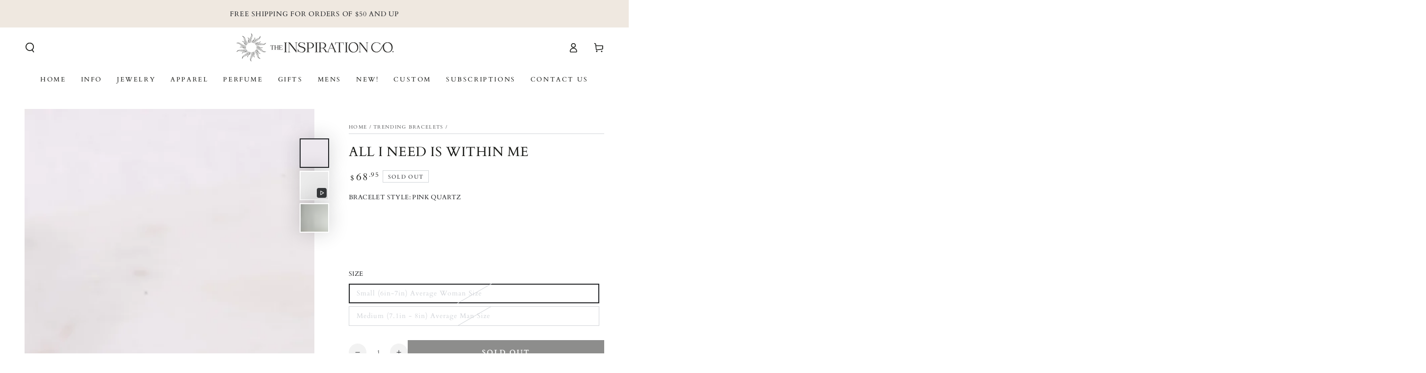

--- FILE ---
content_type: text/css
request_url: https://www.inspirationco.com/cdn/shop/t/60/assets/section-guarantees.css?v=166418130359293487901747051542
body_size: -215
content:
.guarantees {
  color: rgb(var(--color-foreground));
  background: var(--gradient-background);
  background-color: rgb(var(--color-background));
}

loop-widget.page-width--full-width .guarantees{padding-inline-start:1rem;padding-inline-end:1rem}.guarantees .grid{row-gap:3rem;margin-bottom:0}.guarantees .grid .grid{row-gap:2rem}.guarantee__item{--icon-height:2.6rem}.guarantee-icon--small{--icon-height:2rem}.guarantee-icon--large{--icon-height:3.2rem}.guarantee__icon img,.guarantee__item svg{width:auto;height:var(--icon-height);max-width:var(--icon-height);fill:currentColor}.guarantee__item .h3{margin:.7rem 0 .5rem}.guarantee__item .rte{margin-top:1rem;color:rgba(var(--color-foreground),.75)}.guarantees__title{margin:0}.guarantees .grid__item{padding-bottom:0}.guarantee__icon{display:inline-flex;line-height:0}.guarantees-icon--colored .guarantee__icon{width:calc(var(--icon-height) + 3rem);height:calc(var(--icon-height) + 3rem);border-radius:50%;align-items:center;justify-content:center;background-color:rgb(var(--color-icon))}.guarantees-icon--colored .guarantee__item .h3{margin-top:1rem}.guarantees--colored{padding-inline-start:1.5rem;padding-inline-end:1.5rem}@media screen and (min-width:750px){.page-width--full-width .guarantees{padding-inline-start:0rem;padding-inline-end:0rem}.guarantees--colored{padding-inline-start:5rem;padding-inline-end:5rem}.guarantees--horizontal .guarantee__item{display:flex;column-gap:1.5rem;text-align:start}.guarantees--horizontal .guarantee__item.center{justify-content:center}.guarantees--horizontal .guarantee__item.right{justify-content:flex-end}.guarantees--horizontal .guarantee__item .h2,.guarantees--horizontal .guarantee__item .h3{margin:0}.guarantees--horizontal .guarantee__item .h4{margin-top:.5rem;margin-bottom:0}.guarantees--horizontal .guarantee__icon{flex:0 0 auto}}

--- FILE ---
content_type: text/plain;charset=UTF-8, text/javascript
request_url: https://app.accessibilityspark.com/sessions?shop=inspirebracelets.myshopify.com
body_size: -80
content:
// 1769085462603 | inspirebracelets.myshopify.com | null | undefined

--- FILE ---
content_type: text/javascript
request_url: https://cdn.shopify.com/extensions/019bdaa8-c2bc-73a9-85d8-091506cf48c1/elitecart-upsell-267/assets/tinybird.min.js
body_size: 1220
content:
(function(){const f="elite-session-id";let c="analytics_events",I={},y="",g,m,d,_;if(document.currentScript){d=document.currentScript.getAttribute("data-host"),g=document.currentScript.getAttribute("data-proxy"),m=document.currentScript.getAttribute("data-token"),_=document.currentScript.getAttribute("data-domain"),c=document.currentScript.getAttribute("data-datasource")||c;for(const e of document.currentScript.attributes)e.name.startsWith("tb_")&&(e.name==="tb_shop_id"?y=e.value:I[e.name.slice(3)]=e.value)}function w(){return("10000000-1000-4000-8000"+-1e11).replace(/[018]/g,e=>(e^crypto.getRandomValues(new Uint8Array(1))[0]&15>>e/4).toString(16))}function T(){if(!window.ttTrackSession)return"";let e={};return document.cookie.split(";").forEach(function(o){let[s,n]=o.split("=");e[s.trim()]=n}),e[f]}function v(){if(!window.ttTrackSession||localStorage.getItem("eliteIsDeveloper")==="true")return;const e=T()||w();let o=`${f}=${e}; Max-Age=86400; path=/; secure`;_&&(o+=`; domain=${_}`),document.cookie=o,window.eliteSessionId=e,window.dispatchEvent(new CustomEvent("eliteSessionIdSet",{detail:{sessionId:e}}))}const A=e=>{const o=["username","user","user_id","userid","password","pass","pin","passcode","token","api_token","email","address","phone","sex","gender","order","order_id","orderid","payment","credit_card"];let s=JSON.stringify(e);return o.forEach(n=>{s=s.replaceAll(new RegExp(`("${n}"):(".+?"|\\d+)`,"mgi"),'$1:"********"')}),s};function k(){const o=localStorage.getItem("ELITE_ACTIVATE_TINYBIRD_LOGS");for(let s=0;s<localStorage.length;s++){const n=localStorage.key(s);if(n.startsWith("elite-event-")){const l=localStorage.getItem(n);let t=!1;if(n.startsWith("elite-event-viewed-upsell")){const i=JSON.parse(l);let a=!1;for(const r in i)Date.now()-i[r].timestamp>1728e5?delete i[r]:a=!0;a?localStorage.setItem(n,JSON.stringify(i)):t=!0}else{const i=parseInt(l,10);Date.now()-i>1728e5&&(t=!0)}t&&(localStorage.removeItem(n),o&&console.log("TINY: Removed old event from localStorage, key:",n),s--)}}}let u=[];function N(e,o){let s;return function(...n){clearTimeout(s),s=setTimeout(()=>e.apply(this,n),o)}}const b=N(()=>{const e=localStorage.getItem("ELITE_ACTIVATE_TINYBIRD_LOGS");e&&console.log("TINY: Debouncing events with eventQueue",u),k();const o=u.filter(t=>{if(t.action==="view_upsell"){const i=t.payload.upsell_product_gadget_id||"default",a=t.payload.product_id,r=t.payload.flow_id,O=t.payload.upsell_sub_type||"",$=t.payload.upsell_display_type||"",p=`elite-event-viewed-upsell-${a}`,E=localStorage.getItem(p),S=E?JSON.parse(E):{},C=S[i]!==void 0;return S[i]={timestamp:Date.now(),flowId:r,subType:O,displayType:$},localStorage.setItem(p,JSON.stringify(S)),C?(e&&console.log("TINY: Already tracked",p,i),!1):(e&&console.log("TINY: Tracking",p,i),!0)}if(t.action==="add_to_cart_upsell"){const i=t.payload.upsell_product_gadget_id,a=t.payload.product_id,r=i?`elite-event-added-to-cart-upsell-gadget-id-${i}`:`elite-event-added-to-cart-upsell-product-id-${a}`;return localStorage.getItem(r)?(e&&console.log("TINY: Already tracked",r),!1):(localStorage.setItem(r,Date.now().toString()),e&&console.log("TINY: Tracking",r),!0)}if(t.action==="view_product_page"){const a=`elite-event-viewed-product-${t.payload.product_id}`;localStorage.setItem(a,Date.now().toString())}return!0});if(u=[],o.length===0)return;const s=o.map(t=>{const i=JSON.stringify(t.payload||{});return JSON.stringify({timestamp:t.timestamp,action:t.action,version:t.version,session_id:t.session_id,shop_id:t.shop_id,payload:i})}).join(`
`);let n;g?n=`${g}/api/tracking`:d?(d=d.replaceAll(/\/+$/gm,""),n=`${d}/v0/events?name=${c}&token=${m}`):n=`https://api.tinybird.co/v0/events?name=${c}&token=${m}`;const l=new XMLHttpRequest;l.open("POST",n,!0),l.setRequestHeader("Content-Type","application/json"),l.send(s),e&&console.log("TINY: Sending",s)},700);function h(e,o){if(v(),localStorage.getItem("eliteIsDeveloper")==="true"){console.log("TINY: Not sending event since dev mode is active");return}if(window.eliteCartOverwrites?.disableCart||window.eliteCartOverwrites?.disableAnalytics){console.log("TINY: Not sending event due to custom overwrites");return}o=A(o),o=Object.assign({},JSON.parse(o),I),u.push({timestamp:new Date().toISOString(),action:e,version:"1",session_id:T()??"",shop_id:y,payload:o}),b()}window.Tinybird={trackEvent:h}})();


--- FILE ---
content_type: text/javascript
request_url: https://www.inspirationco.com/cdn/shop/t/60/assets/loop-widget.js?v=130996484965949099761746520057
body_size: 9289
content:
"use strict";const APP_ID="5284869",CREATE_BUNDLE_TRANSACTION_API="https://api-service.loopwork.co/bundleTransaction",FILTER_BUNDLE_SP_API="https://apiv2.loopwork.co/bundleStorefront/filterBundleSellingPlanIds",GET_PRODUCT_BUNDLE_DATA_API="https://apiv2.loopwork.co/bundleStorefront/getChildVariants?id=",PRODUCT_QUANTITY_SELECTOR=".quantity__input",GET_PREPAID_SELLING_PLAN_DATA_URL="https://api.loopwork.co/api/merchant/sellingPlanGroups/sellingPlansWithDetails?shopifyIds=",productDataClass="loopProductQuickJson",loopSubscriptionContainerId="loop-subscription-container",oneTimePurchaseOptionClass="loop-one-time-purchase-option",subscriptionGroupClass="loop-subscription-group",purchaseOptionName="loop_purchase_option",sellingPlanSelectorClass="loop-selling-plan-selector",useCompareAtPrice=!0,myShopifyDomain=window.Shopify.shop,baseUrl=`${"5186329"===APP_ID?"https://staging-cdn.loopwork.co":"https://cdn.loopwork.co"}/${myShopifyDomain}`;async function initLoopWidget(o){try{log(`start application: ${o}`);let e=getLoopProductData(o);setupLoopDomListeners(o),initializeWindowLoopProps();let t=getLoopSellingPlanGroups(e?.selling_plan_groups);e.selling_plan_groups=t;let l=getLoopProductVariants(e.variants,t);e.variants=l,window.loopProps[o]={product:e},await fetchStoreJson(o),await setLoopUIProperties(Shopify.shop),await processLoopBundleProduct(o),await getLoopBundleSpgs(o),showSellingPlanFieldsetLoop(o),showLoopPurchaseOptionsLabel(o),initializeLoopUI(e),listenLoopCustomEvent(),hideDifferentVariantSellingPlansLoop(e),displayLoopWidget(o),observeFormChangesLoop(e)}catch(n){logError(n)}}function widgetLogger(o,...e){console.log("%cLoop Widget: "+o,"background-color: #7D41FF; color: #FFFFFF; padding: 2px;",...e)}function setupLoopDomListeners(o){log(`setup dom listeners for ${o}`);let e=getLoopSubscriptionContainer(o),t=e.querySelectorAll(".loop-one-time-purchase-option"),l=e.querySelectorAll(".loop-subscription-group"),n=e.querySelectorAll("input[name=loop_purchase_option]"),i=e.querySelectorAll(".loop-selling-plan-selector");for(let p of t)p.addEventListener("click",clickOnSellingPlanGroupContainerLoop);for(let r of l)r.addEventListener("click",clickOnSellingPlanGroupContainerLoop);for(let a of n)a.addEventListener("click",changeInSellingPlanGroupLoop);for(let s of i)s.addEventListener("change",changeInDeliveryOptionLoop);log(`setup dom listeners complete for ${o}`)}function initializeWindowLoopProps(){window.loopProps||(window.loopProps={})}function getLoopSellingPlanGroups(o){return Array.isArray(o)?o.filter(o=>o.app_id===APP_ID):[]}function getLoopProductVariants(o,e){let t=new Set(e.map(o=>o.id));return o.map(o=>({...o,selling_plan_allocations:o.selling_plan_allocations.filter(o=>t.has(o.selling_plan_group_id))}))}const isCacheExpired=o=>!o||Date.now()-o>36e5,fetchWithCacheControl=async(o,e)=>{let t=localStorage.getItem(`loop_cdn_timestamp_${e}`);return isCacheExpired(t)?(localStorage.setItem(`loop_cdn_timestamp_${e}`,Date.now()),fetch(o,{method:"GET",cache:"reload",mode:"cors",credentials:"same-origin",headers:{Accept:"application/json"}})):fetch(o,{method:"GET",cache:"default",mode:"cors",credentials:"same-origin",headers:{Accept:"application/json"}})};async function fetchStoreJson(o){try{let e=await fetchWithCacheControl(`${baseUrl}/store.json`,"store");if(!e)throw Error("Cannot connect to Loop widget CDN");let t=await e.json();if(!t)throw Error("Cannot fetch store data");window.loopProps[o].storeJson={...t}}catch(l){window.loopProps[o].storeJson=null}}async function setLoopUIProperties(o){let e=await fetchLoopUIProperties(o);window.loopPropsUI={...e}}async function fetchLoopUIProperties(o){log(`fetch loop subscription UI props: ${o}`);let e=`https://d217z8zw4dqir.cloudfront.net/${o}.json`,t=await fetch(e);return await t.json()??{}}function showSellingPlanFieldsetLoop(o){let e=getLoopSubscriptionContainer(o).querySelector("#loop-selling-plan-fieldset");e&&e.classList.remove("loop-display-none","loop-display-none-by-variant")}function showLoopPurchaseOptionsLabel(o){let e=getLoopSubscriptionContainer(o).querySelectorAll(".loop-purchase-options-label");if(e)for(let t of e)t.classList.remove("loop-display-none","loop-display-none-by-variant")}function getLoopVariantId(o){return window.loopProps[o].selectedVariantId||getVariantIdFromURLLoop(window.loopProps[o].variants)||getFirstAvailableVariantVariantIdLoop(o)}function initializeLoopUI(o){let e=getVariantIdFromURLLoop(o.variants);e||(e=getFirstAvailableVariantVariantIdLoop(o.id)),loopInit({productId:o.id,product:o,variantId:e})}function getVariantIdFromURLLoop(o){let e=document.URL,t=new URL(e),l=t.searchParams.get("variant")||"",n=new Set(o?.map(o=>o.id));return n.has(Number(l))?l:null}function getFirstAvailableVariantVariantIdLoop(o){let e=getLoopProductData(o),t=e?.variants.find(o=>o.available),l=t?.id;return l}function displayLoopWidget(o){let e=getLoopSubscriptionContainer(o);e&&e.classList.remove("loop-display-none")}function observeFormChangesLoop(o){document.querySelectorAll("form").forEach(e=>{let t=e.querySelector('[name="id"]'),l=e.querySelector('[name="loop_variant_id"]');l&&t?.value&&(l.value=t.value);let n=new Set(o?.variants?.map(o=>o.id));if(t?.value&&n.has(Number(t?.value))){let i=(e,n)=>{let i=t?.value??"",p=l?.value??"";i&&l&&i!==p&&(l.value=i,loopVariantChanged({loopProduct:o,variantId:i}))},p=new MutationObserver(i);p.observe(e,{attributes:!0,childList:!0,subtree:!0})}})}const loopPriceSelectors=[".price:not(.price--on-sale) .price__regular .price-item--regular",".price.price--on-sale .price__sale .price-item--sale",".product-single__prices .product__price:not(.product__price--compare)",".product-pricing .product--price .price--main .money","[data-zp-product-discount-price]",".product-single__header .product__price",".modal_price .current_price",".product-area__col--price .current-price.theme-money",'[data-product-type="price"][data-pf-type="ProductPrice"]',".product__price .fs-heading-4-base[data-price]","#product-price .money[data-product-price]","#ProductPrice",".product-single__price",".price:not(.price--on-sale) span.price-item--regular",".product-price .price .money:not(.original)",".price-box #price .price",".product__price span[data-product-price]",".product-form--price-wrapper .product-form--price",".product-page--pricing--variant-price #price-field",".price-reviews .product-price",],arrToInstanceCountObjLoop=o=>o.reduce((o,e)=>(o[e]=(o[e]||0)+1,o),{});function findSelectedVariantLoop(o,e){let t=getProductFromLoopProps(o)||getLoopProductData(o),l=determineSelectedVariantIdLoop(e,o,t);return findVariantByIdLoop(t,l)}function getProductFromLoopProps(o){return window.loopProps?.[o]?.product}function determineSelectedVariantIdLoop(o,e,t){return o||(window.loopProps?.[e]?.selectedVariantId?window.loopProps[e].selectedVariantId:t.variants?.[0]?.id)}function findVariantByIdLoop(o,e){return o.variants?.find(o=>Number(o.id)===Number(e))}function defaultSelectFirstSellingPlanLoop(o,e){let t=getLoopSubscriptionContainer(e),l=t.querySelectorAll("input[name=loop_purchase_option]")||[],n=!0,{selling_plan_allocations:i}=o,p=i?.map(o=>o.selling_plan_group_id)||[];l.forEach(t=>{Number(t.dataset.variantId)===Number(o.id)&&(window.loopProps[e].previousSPGId&&p.includes(window.loopProps[e].previousSPGId)?t.dataset.id==window.loopProps[e].previousSPGId:n)&&(n=!1,t.checked=!0,setTimeout(()=>{if(loopIsTouchDevice()){let{dataset:o}=t;changeInSellingPlanGroupLoopMobile(o.id,o.name,o.productId)}t.click()},300))})}function hideLoopPurchaseOptionsLabel(o){let e=getLoopSubscriptionContainer(o).querySelectorAll(".loop-purchase-options-label");if(e)for(let t of e)t.classList.add("loop-display-none","loop-display-none-by-variant")}function addLoopPurchaseOptionLabelText(o){let e=getLoopSubscriptionContainer(o).querySelectorAll(".loop-purchase-options-label");e&&e.forEach(o=>{o&&(o.innerHTML=`${window.loopPropsUI.loopPurchaseOptionslabel||"Purchase Options"}`)})}function addLoopOneTimePurchaseOptionLabelText(o){let e=getLoopSubscriptionContainer(o).querySelectorAll(".loop-one-time-purchase-option-label");e&&e.forEach(o=>{o&&(o.innerHTML=`${window.loopPropsUI.loopOneTimePurchaselabel||"One time Purchase"}`)})}function showOneTimePurchaseOptionAtBottomLoop(o){let e=getLoopSubscriptionContainer(o),t=e.querySelector("#loop-one-time-purchase-option-at-top"),l=e.querySelector("#loop-one-time-purchase-option-at-bottom");t&&l&&t.innerHTML&&(l.innerHTML=t.innerHTML,t.innerHTML="");let n=e.querySelectorAll(".loop-subscription-group");n.forEach(o=>{o.classList.remove("loop-subscription-group-border-top"),o.classList.add("loop-subscription-group-border-bottom")})}function hideEachLabelForPriceLoop(){[".loop-subscription-group-price-quantity",".loop-one-time-purchase-option-price-quantity",].forEach(o=>{let e=document.querySelectorAll(o);e.forEach(o=>{o.classList.add("loop-display-none")})})}function displayLoopTooltip(o){let e=getLoopSubscriptionContainer(o),t=e.querySelector("#loop-tooltip");if(!t)return;t.classList.remove("loop-display-none"),updateLoopTooltipContent(e,"#loop-tooltip-label",window.loopPropsUI.subscriptionPopupLabel),updateLoopTooltipContent(e,"#loop-tooltip-description",window.loopPropsUI.subscriptionPopupDescription);let l=e.querySelector("#loop-tooltip-label"),n=e.querySelector("#loop-tooltip-description");l&&n&&(l.style.fill=window.getComputedStyle(n).color)}function updateLoopTooltipContent(o,e,t){let l=o.querySelector(e);l&&t&&(l.innerHTML=t)}function hideLoopTooltip(o){let e=getLoopSubscriptionContainer(o).querySelector("#loop-tooltip");e&&e.classList.add("loop-display-none")}function addExtraLoopStyles(){if(window&&window.loopPropsUI&&window.loopPropsUI.style){let o={purchase_option_label:[".loop-purchase-options-label"],widget_feildset:[".loop-selling-plan-fieldset"],selling_plan_group_container:[".loop-one-time-purchase-option",".loop-subscription-group",],selling_plan_group_label:[".loop-one-time-purchase-option-label",".loop-subscription-group-label",],selling_plan_label:[".loop-selling-plan-selector-label"],selling_plan_selector:[".loop-selling-plan-selector"],selling_plan_price_label:[".loop-one-time-purchase-option-price-amount",".loop-subscription-group-price-amount",],selling_plan_price_subtitle_label:[".loop-one-time-purchase-option-price-quantity",".loop-subscription-group-price-quantity",],selling_plan_description_label:[".loop-selling-plan-selector-description",],selling_plan_discount_badge_style:[".loop-subscription-group-discount-badge",],subscription_details_label:[".loop-tooltip-label"],subscription_details_popup:[".loop-tooltiptext",".loop-container-arrow",".loop-tooltip-description",],selling_plan_group_selected:[".loop-selected-selling-plan-group"],selling_plan_group_radio:[".loop-subscription-group-radio",".loop-one-time-purchase-option-radio",]},e=({id:o,data:e})=>{if(!e)return"";{let t=Object.keys(e),l="";return t.forEach(o=>{l=` ${l} ${o}: ${e[o]} !important;`}),l}},t=({id:e,data:t})=>o[e]||[],l="",{style:n}=window.loopPropsUI;n.map(o=>{t(o).map(t=>{l+=`
                 ${t} {
                     ${e(o)}
                 }
             `})});let i=document.querySelectorAll(".loop-style");i&&i.forEach(o=>{o.innerHTML=`${o.innerHTML}
                 ${l}
             `})}if(window&&window.loopPropsUI&&window.loopPropsUI.cssClassess){let p=document.querySelectorAll(".loop-style");p&&p.forEach(o=>{o.innerHTML=`${o.innerHTML}
                 ${window.loopPropsUI.cssClassess}
             `})}}function hideLoopSellingPlanFieldset(o){let e=getLoopSubscriptionContainer(o).querySelector("#loop-selling-plan-fieldset");e&&e.classList.add("loop-display-none","loop-display-none-by-variant")}function applyLoopSettings({productId:o}){let e=window.loopProps[o].product,t=findSelectedVariantLoop(o);if(window&&window.loopPropsUI&&!1===window.loopPropsUI.displayLoopPurchaseOptionLabel&&hideLoopPurchaseOptionsLabel(o),window&&window.loopPropsUI&&window.loopPropsUI.loopPurchaseOptionslabel&&addLoopPurchaseOptionLabelText(o),window&&window.loopPropsUI&&window.loopPropsUI.loopOneTimePurchaselabel&&addLoopOneTimePurchaseOptionLabelText(o),window&&window.loopPropsUI&&window.loopPropsUI.displayOneTimePurchaseOptionAtBottom){showOneTimePurchaseOptionAtBottomLoop(o);let l=getLoopSubscriptionContainer(o).querySelectorAll(".loop-one-time-purchase-option");l.forEach(o=>{o.addEventListener("click",clickOnSellingPlanGroupContainerLoop)});let n=getLoopSubscriptionContainer(o).querySelectorAll("input[name=loop_purchase_option]");n.forEach(o=>{o.addEventListener("click",changeInSellingPlanGroupLoop)})}if(window&&window.loopPropsUI&&!1===window.loopPropsUI.displayEachLabelForPrice&&hideEachLabelForPriceLoop(),window&&window.loopPropsUI&&window.loopPropsUI.hidePlanSelectorIfOnlyOne){let{availableSellingPlanAllocations:i=[]}=window.loopProps[o],p=[];i.map(o=>{p.push(o.selling_plan_group_id)});let r=arrToInstanceCountObjLoop(p);Object.keys(r).forEach(o=>{if(1===r[o]){let e=`#loop-selling-plan-container-${t.id}-${o}`,l=document.querySelector(e);if(l){let n=l.querySelector(".loop-selling-plan-selector-label"),i=l.querySelector(`#loop-selling-plan-first-delivery-options-${t.id}-${o}`),p=l.querySelector(".loop-selling-plan-selector");n&&n.classList.add("loop-display-none"),i&&i.classList.add("loop-display-none"),p&&p.classList.add("loop-display-none")}}})}if(window&&window.loopPropsUI&&window.loopPropsUI.showPlanSelectorAsTextIfOnlyOnePlan&&!window.loopPropsUI.hidePlanSelectorIfOnlyOne){let{availableSellingPlanAllocations:a=[]}=window.loopProps[o],s=[];a.map(o=>{s.push(o.selling_plan_group_id)});let c=arrToInstanceCountObjLoop(s);Object.keys(c).forEach(o=>{if(1===c[o]){let e=`#loop-selling-plan-first-delivery-options-${t.id}-${o}`,l=document.querySelector(e);l&&l.classList&&l.classList.remove("loop-display-none"),e=`#loop-select-${t.id}-${o}`,(l=document.querySelector(e))&&l.classList.add("loop-display-none")}})}if(window&&window.loopPropsUI&&window.loopPropsUI.hideWholeWidgetIfOnlyOnePlan&&e.requires_selling_plan&&t.selling_plan_allocations&&1===t.selling_plan_allocations.length&&(hideLoopSellingPlanFieldset(o),hideLoopPurchaseOptionsLabel(o)),window&&window.loopPropsUI&&window.loopPropsUI.hideRadioButtonIfOnlyOnePlan&&e.requires_selling_plan){let{availableSellingPlanAllocations:d}=window.loopProps[o],u=[];d.map(o=>{u.push(o.selling_plan_group_id)});let g=arrToInstanceCountObjLoop(u),P=!1;if(P=1===Object.keys(g).length){let L=getLoopSubscriptionContainer(o).querySelectorAll(".loop-subscription-group-radio");L&&L.forEach(o=>{o.classList.add("loop-display-none")});let f=getLoopSubscriptionContainer(o).querySelectorAll(".loop-subscription-group-selling-plans-container");f&&f.forEach(o=>{o.classList.add("loop-left-margin-0")})}}if(addExtraLoopStyles(),window&&window.loopPropsUI&&window.loopPropsUI.displaySubscriptionPopup&&t&&t.selling_plan_allocations&&t.selling_plan_allocations.length?displayLoopTooltip(o):hideLoopTooltip(o),e&&e.requires_selling_plan&&Array.isArray(t.selling_plan_allocations)&&t.selling_plan_allocations.length){let y=`#loop-product-variant-${t.id}`,h=getLoopSubscriptionContainer(o).querySelector(y);if(window&&window.loopPropsUI&&window.loopPropsUI.displayOneTimePurchaseOptionAtBottom){let S=h.querySelectorAll(".loop-subscription-group");if(S&&S.length){let m=S[S.length-1];m.style.borderBottom="0",m.classList.remove("loop-subscription-group-border-bottom")}}else{let I=h.querySelectorAll(".loop-subscription-group");if(I&&I.length){let b=I[0];b.style.borderTop="0",b.classList.remove("loop-subscription-group-border-top")}}}if(window&&window.loopPropsUI&&window.loopPropsUI.displayDiscountBadge)displayLoopDiscountBadge({productId:o});else{let T=document.querySelectorAll(".loop-subscription-group-discount-badge");T&&T.forEach(o=>{o&&o.classList.add("loop-display-none")})}if(window&&window.loopPropsUI&&window.loopPropsUI.translationData){let v=window.loopPropsUI.translationData||{},B={widget_price_label_text:[".loop-one-time-purchase-option-price-quantity",".loop-subscription-group-price-quantity",]};Object.keys(B).forEach(o=>{v&&v[o]&&B[o].map(e=>{let t=document.querySelectorAll(e);t&&t.forEach(e=>{e.innerText=v[o]})})})}}function clickOnSellingPlanGroupContainerLoop(o){let e=o.target.closest(".loop-subscription-group")||o.target.closest(".loop-one-time-purchase-option");if(!e)return;let t=e.querySelector('input[type="radio"]'),l=window.loopProps[t.dataset.productId]?.sellingPlanGroupId;t?.dataset?.id!==l&&t.click()}function loopVariantChanged({loopProduct:o,variantId:e}){loopInit({productId:o.id,product:JSON.parse(JSON.stringify(o)),variantId:e})}function checkVariantsSellingPlanAllocationLoop(o,e){let t=o?.selling_plan_allocations?.length>0;t?(showSellingPlanFieldsetLoop(e),showLoopPurchaseOptionsLabel(e)):(hideLoopSellingPlanFieldset(e),hideLoopPurchaseOptionsLabel(e))}function defaultSelectOneTimePurchaseOptionLoop(o,e){let t=getLoopSubscriptionContainer(e).querySelector(`#loop-one-time-purchase-${e}`);if(t){if(t.checked=!0,t.click(),loopIsTouchDevice()){let{dataset:l}=t;changeInSellingPlanGroupLoopMobile(l.id,l.name,l.productId)}}else defaultSelectFirstSellingPlanLoop(o,e)}function loopInit({productId:o,product:e,variantId:t}){updateLoopProperties({product:e,productId:o,variantId:t});let l=findSelectedVariantLoop(o,t);toggleVariantDisplayLoop(e,l.id),checkVariantsSellingPlanAllocationLoop(l,o),applyLoopSettings({productId:o}),applyDefaultSelectionBasedOnLoopSettings(l,o),hideLoopBundleSPG(o)}function toggleVariantDisplayLoop(o,e){o.variants.forEach(o=>{let t=o.id===e?"block":"none";document.querySelector(`#loop-product-variant-${o.id}`).style.display=t})}function applyDefaultSelectionBasedOnLoopSettings(o,e){let t=window.loopPropsUI?.byDefaultChooseSubscriptionOption;t?defaultSelectFirstSellingPlanLoop(o,e):defaultSelectOneTimePurchaseOptionLoop(o,e),isProductBundle(e)&&handleBundleWidgetVisibility(e)}function updateSelectDropDownDefaultValuesLoop({productId:o,variant:e,sellingPlanGroupId:t}){let l=window.loopProps[o].product.selling_plan_groups;Array.isArray(l)&&l.length&&l.forEach(o=>{resetSelectDropdownLoop(e.id,o.id)})}function resetSelectDropdownLoop(o,e){let t=document.getElementById(`loop-select-${o}-${e}`);t&&(t.options[0].selected=!0)}function changeInSellingPlanGroupLoopMobile(o,e,t){window.loopProps[t].previousSPG||(window.loopProps[t].previousSPGId=o);let l=findSelectedVariantLoop(t,window.loopProps[t].selectedVariantId),n=l.selling_plan_allocations.filter(e=>e.selling_plan_group_id===o)||[],i=n&&n.length?n[0]:{},p=i.selling_plan_id;updateLoopProperties({productId:t,variantId:l.id,sellingPlanGroupId:o,sellingPlanGroupName:e,sellingPlanId:p,sellingPlan:i}),updateSelectDropDownDefaultValuesLoop({productId:t,variant:l,sellingPlanGroupId:o}),updatePriceInParentElementsLoop({productId:t}),updateLoopSellingPlanDescriptionUI({productId:t}),displayLoopDiscountBadge({productId:t}),updateCartButtonTextLoop({productId:t}),updatePriceInUILoop({productId:t}),updatePrepaidPriceInUILoop({productId:t}),applyLoopBundleDiscount(t),checkAllowCheckoutIfBundle(t);let r=getLoopSubscriptionContainer(t).querySelectorAll(".loop-selected-selling-plan-group");if(r&&r.forEach(o=>{o&&o.classList.remove("loop-selected-selling-plan-group")}),"loop-one-time-purchase"===o){let a=getLoopSubscriptionContainer(t).querySelectorAll(".loop-one-time-purchase-option");a&&a.forEach(o=>{o.classList.add("loop-selected-selling-plan-group")})}else{let s=`#loop-${l.id}-${o}`,c=getLoopSubscriptionContainer(t).querySelector(s);c&&c.classList.add("loop-selected-selling-plan-group")}}function changeInSellingPlanGroupLoop(o){let e=o.target.dataset.id,t=o.target.dataset.name,l=o.target.dataset.productId;window.loopProps[l].previousSPG||(window.loopProps[l].previousSPGId=e);let n=findSelectedVariantLoop(l,window.loopProps[l].selectedVariantId),i=n.selling_plan_allocations.filter(o=>o.selling_plan_group_id===e)||[],p=i&&i.length?i[0]:{},r=p.selling_plan_id;updateLoopProperties({productId:l,variantId:n.id,sellingPlanGroupId:e,sellingPlanGroupName:t,sellingPlanId:r,sellingPlan:p}),updateSelectDropDownDefaultValuesLoop({productId:l,variant:n,sellingPlanGroupId:o.target.dataset.id}),updatePriceInParentElementsLoop({productId:l}),updateLoopSellingPlanDescriptionUI({productId:l}),displayLoopDiscountBadge({productId:l}),updateCartButtonTextLoop({productId:l}),updatePriceInUILoop({productId:l}),updatePrepaidPriceInUILoop({productId:l}),applyLoopBundleDiscount(l),checkAllowCheckoutIfBundle(l);let a=getLoopSubscriptionContainer(l).querySelectorAll(".loop-selected-selling-plan-group");if(a&&a.forEach(o=>{o&&o.classList.remove("loop-selected-selling-plan-group")}),"loop-one-time-purchase"===e){let s=getLoopSubscriptionContainer(l).querySelectorAll(".loop-one-time-purchase-option");s&&s.forEach(o=>{o.classList.add("loop-selected-selling-plan-group")})}else{let c=`#loop-${n.id}-${e}`,d=getLoopSubscriptionContainer(l).querySelector(c);d&&d.classList.add("loop-selected-selling-plan-group")}}function changeInDeliveryOptionLoop(o){let e=o.target.value,t=o.target.dataset.productId;updateLoopProperties({productId:t,sellingPlanId:e}),updatePriceInParentElementsLoop({productId:t}),updateLoopSellingPlanDescriptionUI({productId:t}),displayLoopDiscountBadge({productId:t}),updatePriceInUILoop({productId:t}),updatePrepaidPriceInUILoop({productId:t}),applyLoopBundleDiscount(t),checkAllowCheckoutIfBundle(t)}function displayLoopDiscountBadge({productId:o}){let e=window.loopProps[o]?.prepaidSellingPlans||{},t=findSelectedVariantLoop(o),{selling_plan_groups:l}=window.loopProps[o].product;window&&window.loopProps&&window.loopPropsUI.displayDiscountBadge?l.map(l=>{let{selling_plans:n}=l,i=n[0],p=e[i.id]?.deliveriesPerBillingCycle||1,r=[];n.map(o=>{let l=e[o.id]?.deliveriesPerBillingCycle||1,{price_adjustments:n}=o,i=n.length?n[0]:{};r.push({value:i.value/l,value_type:i.value_type,amount:"fixed_amount"===i.value_type?i.value:"price"===i.value_type?Number(t.price)-Number(i.value/l):Number(t.price)*i.value/100})});let a=r.reduce((o,e)=>o.amount>e.amount?o:e);if(p>1){let s=t.selling_plan_allocations.find(o=>o.selling_plan_group_id===l.id),c=n.find(o=>o.id===Number(s.selling_plan_id))||{};a=c.price_adjustments[0],p=e[c.id]?.deliveriesPerBillingCycle||1}let d=`#loop-discount-badge-${t.id}-${l.id}`,u=getLoopSubscriptionContainer(o).querySelector(d);if(window.loopProps[o]&&l.id===window.loopProps[o].sellingPlanGroupId){let g=n.find(e=>e.id===Number(window.loopProps[o].sellingPlanId))||{};a=g.price_adjustments[0],p=e[g.id]?.deliveriesPerBillingCycle||1}if(u){let P="";if(a&&"fixed_amount"===a.value_type)P=loopFormatMoney(a.value,!0);else if(a&&"percentage"===a.value_type)P=`${a.value}%`;else if(a&&"price"===a.value_type){if(p>1){let L=(Number(t.price)-Number(a.value/p))/Number(t.price)*100;P=`${Math.round(L>0?L:0)}%`}else P=loopFormatMoney(Number(t.price)-Number(a.value/p)>0?Number(t.price)-Number(a.value/p):0,!0)}let f,y=(window?.loopPropsUI?.discountBadgeText||" ").replace("{discount_value}",P);u.innerHTML=`${y}`,!a?.value&&!Number(a?.value)||a&&"price"===a.value_type&&0>=Math.round(Number(t.price)-Number(a.value/p))?u.classList.add("loop-display-none"):u.classList.remove("loop-display-none")}}):l.map(o=>{let e=`#loop-discount-badge-${t.id}-${o.id}`,l=document.querySelector(e);l&&l.classList.add("loop-display-none")})}function calculateCurrentSellingPlanLoop({productId:o,availableSellingPlanAllocations:e}){let t=window.loopProps[o],{sellingPlanId:l,sellingPlanGroupId:n}=t;return e.find(o=>o.selling_plan_group_id===n&&(!l||Number(o.selling_plan_id)===Number(l)))||{}}function updateLoopProperties({product:o,productId:e,variantId:t,sellingPlanGroupId:l,sellingPlanGroupName:n,sellingPlanId:i}){let p=getLoopSubscriptionContainer(e).querySelector("#loop-selling-plan-fieldset");t&&(Number(t)!==Number(p.dataset.selectedVariantId)&&(p.dataset.sellingPlanGroupId="",p.dataset.sellingPlanGroupName="",p.dataset.sellingPlanId=""),p.dataset.selectedVariantId=t),l&&(p.dataset.sellingPlanGroupId=l),n&&(p.dataset.sellingPlanGroupName=n),o&&(p.dataset.product=JSON.stringify(o)),i?p.dataset.sellingPlanId=i:"loop-one-time-purchase"===l&&(p.dataset.sellingPlanId="",p.dataset.sellingPlan={},p.dataset.sellingPlan={}),window.loopProps||(window.loopProps={},window.loopProps[e]={product:o,productId:e});let r=window.loopProps[e].productBundleData,a=window.loopProps[e].previousSPGId,s=window.loopProps[e].bundleSPGS,c=window.loopProps[e].nonBundleSPGS,d=window.loopProps[e].prepaidSellingPlans,u=window.loopProps[e].product,g=window.loopProps[e].storeJson;window.loopProps[e]={...p.dataset,productId:e},window.loopProps[e].productBundleData=r,window.loopProps[e].previousSPGId=a,window.loopProps[e].prepaidSellingPlans=d,window.loopProps[e].product=u,window.loopProps[e].bundleSPGS=s,window.loopProps[e].nonBundleSPGS=c,window.loopProps[e].storeJson=g;let P=findSelectedVariantLoop(e),L=P&&Array.isArray(P.selling_plan_allocations)?P.selling_plan_allocations:[];window.loopProps[e].availableSellingPlanAllocations=L,window.loopProps[e].variant=P;let f=calculateCurrentSellingPlanLoop({availableSellingPlanAllocations:L,productId:e}),y=f.selling_plan_id||"";window.loopProps[e].sellingPlan=f;let h=L.find(o=>{if(y&&Number(o.selling_plan_id)===Number(y))return!0});window.loopProps[e].sellingPlanAllocation=h;let{selling_plan_groups:S}=window.loopProps[e].product;window.loopProps[e].sellingPlanDefination={},window.loopProps[e].sellingPlanPriceAdjustments=[],S&&Array.isArray(S)&&S.map(o=>{if(o.id===window.loopProps[e].sellingPlanGroupId){let{selling_plans:t}=o;t.map(o=>{o.id===Number(window.loopProps[e].sellingPlanId)&&(window.loopProps[e].sellingPlanDefination=o,window.loopProps[e].sellingPlanPriceAdjustments=o.price_adjustments)})}});let m=getLoopSubscriptionContainer(e).querySelector('[name="selling_plan"]');m&&(m.value=y),document.querySelectorAll(`form[data-loop-product-id="${e}"]`).forEach(o=>{let e=o.querySelectorAll('input[name="selling_plan"]');e.length&&e.forEach(o=>{o.remove()});let t=document.createElement("input");t.type="hidden",t.name="selling_plan",t.value=y,o.appendChild(t)})}function updateCartButtonTextLoop({productId:o}){let e=document.querySelector(`[data-loop-product-id="${o}"]`)||document,t=determineOneTimeOrderLoop(o),l=getAddToCartButtonLoop(e);if(!l)return;let n=getButtonTextLoop(t,o);updateButtonInnerHTMLLoop(l,n)}function determineOneTimeOrderLoop(o){let e=window?.loopProps[o]?.sellingPlanGroupId;return!e||"loop-one-time-purchase"===e}function getAddToCartButtonLoop(o){let e=null;return["button[type='submit'][name='add']","button[type='button'][name='add']",].map(t=>{e||(e=o.querySelector(t)),e||(e=document.querySelector(t))}),e}function getButtonTextLoop(o,e){return o?window.loopProps[e].variant.available?window?.loopPropsUI?.translationData?.widget_add_to_cart_button_for_one_time_purchase||"Add to cart":window?.loopPropsUI?.translationData?.widget_out_of_stock_text||"Out of Stock":window?.loopPropsUI?.translationData?.widget_add_to_cart_button_for_subscription||"Add subscription to cart"}function updateButtonInnerHTMLLoop(o,e){o.firstElementChild?o.firstElementChild.innerHTML=e:o.innerHTML=e}function loopFormatMoney(o,e){if(Shopify.locale&&Shopify.country&&Shopify.currency.active)return loopFormatPriceNew(o,Shopify.locale,Shopify.country,Shopify.currency.active);let t=document.querySelector("#loop-price-money-format").innerText,l=document.querySelector("#loop-price-money_without_currency-format").innerText,n=loopFormatPrice(o,t,l);return e&&(n=n.replace("each","")),n.trim()}function loopFormatPriceNew(o,e,t,l){let n=new Intl.NumberFormat(`${e}-${t}`,{style:"currency",currency:`${l}`});return n.format(o/100)}function loopFormatPrice(o,e,t){let l=o/100;if(e.includes("0.00"))return e.replace("0.00",l.toFixed(2));if(e.includes("0,00"))return e.replace("0,00",l.toFixed(2).replace(".",","));if(e.includes("0")){let n=Number(t.replace("0",l)).toFixed(0);return e.replace("0",n)}return e}function getSavedPriceLabel(o){if(!Array.isArray(o)||!o.length)return"";let e=o[0];return"percentage"===e.value_type?`Save ${e.value}%`:`Save ${loopFormatMoney(e.value,!0)}`}function updateLoopSellingPlanDescriptionUI({productId:o}){let e=findSelectedVariantLoop(o),t=window.loopProps?.[o];if(!t?.sellingPlanGroupId)return;let l=t?.sellingPlanDefination?.description||"",n=document.querySelector(`#loop-selling-plan-description-${e.id}-${t.sellingPlanGroupId}`);updateLoopSellingPlanDescriptionElement(n,l)}function updateLoopSellingPlanDescriptionElement(o,e){o&&(o.innerHTML=e,e?o.classList.remove("loop-display-none"):o.classList.add("loop-display-none"))}function updatePriceInParentElementsLoop({productId:o}){let e=getCurrentPathLoop(),t=window?.loopProps[o]?.product?.handle;if(t!==e)return;let l=findSelectedVariantLoop(o),n=determinePriceLoop(o,l);loopPriceSelectors.push(`.loop-product-${o}`),updatePricesInUILoop(n)}function determinePriceLoop(o,e){let t=window?.loopProps[o]?.sellingPlanAllocation?.price;return t?loopFormatMoney(t,!0):loopFormatMoney(e.price,!0)}function updatePricesInUILoop(o){}function updatePriceInUILoop({productId:o}){let e=findSelectedVariantLoop(o,window.loopProps[o].selectedVariantId),t=window.loopProps&&window.loopProps[o]?window.loopProps[o].sellingPlan:{},l=window.loopProps[o]?.product||{},{selling_plan_groups:n}=l,{selling_plan_allocations:i}=e;if(n.map(o=>{if(Array.isArray(o.selling_plans)&&o.selling_plans.length){let t=o.selling_plans[0],l=i.find(o=>Number(o.selling_plan_id)===Number(t.id))||{},{selling_plan_group_id:n,per_delivery_price:p}=l,r=document.querySelector(`#loop-price-${e.id}-${n}`);r&&(r.innerHTML=loopFormatMoney(p,!0))}}),t&&t.selling_plan_group_id){let{selling_plan_group_id:p,per_delivery_price:r}=t,a=document.querySelector(`#loop-price-${e.id}-${p}`);a&&(a.innerHTML=loopFormatMoney(r,!0))}let s=getLoopSubscriptionContainer(o).querySelector("#loop-price-one-time");s&&(s.innerHTML=loopFormatMoney(e.price,!0))}function log(o){widgetLogger(o)}function logError(o){widgetLogger(o)}function initializeLoopData(o){window.LoopSubscriptions||(window.LoopSubscriptions={}),window.LoopSubscriptions[o]=getLoopProductData(o)}function getLoopProductData(o){let e=document.querySelector(`.loopProductQuickJson-${o}`).textContent;return JSON.parse(e)}function getLoopSubscriptionContainer(o){return document.querySelector(`#loop-subscription-container-${o}`)}function getCurrentPathLoop(){let o=window.location.pathname.split("/");return o[o.length-1]}function loopIsTouchDevice(){return"ontouchstart"in document.documentElement}async function getLoopBundleSpgs(o){try{let e=loopProps[o]?.product?.selling_plan_groups?.flatMap(o=>o?.selling_plans?.map(e=>({selling_plan_group_id:o.id,selling_plan_id:e.id})))||[],t=window.loopProps[o].storeJson.shopifySellingPlanIdsToExcludeOnWidget??[],l=window.loopProps[o].storeJson.bundleShopifySellingPlanIds??[],n=[...new Set([...t,...l,]),],i=[],p=[];for(let r of e)n.includes(r.selling_plan_id)?i.push(r.selling_plan_group_id):p.push(r.selling_plan_group_id);if(window.loopProps[o].bundleSPGS=[...new Set(i),],window.loopProps[o].nonBundleSPGS=[...new Set(p),],hideLoopBundleSPG(o),window.loopProps[o].storeJson.hasPrepaid){let a=n.join(","),s=`https://api.loopwork.co/api/merchant/sellingPlanGroups/sellingPlansWithDetails?shopifyIds=${a}`,c=await fetch(s,{method:"GET",headers:{"Content-Type":"application/json"}}),d=await c.json(),u=d.data;window.loopProps[o].prepaidSellingPlans=u?.sellingPlans||null}}catch(g){widgetLogger("getLoopBundleSpgs",g)}}function hideLoopBundleSPG(o){if(!isProductBundle(o)){let e=window.loopProps[o],t=getLoopSubscriptionContainer(o);if(t){let l=e.bundleSPGS;l?.length&&e?.storeJson?.preferences?.hideBundleSellingPlansOnProductPage&&(l.forEach(o=>{let e=t.querySelectorAll(`#loop-selling_plan_group-${o}`);e?.length&&e.forEach(o=>{o.classList.add("loop-display-none")})}),clickUpdatedSPGLoop(o))}}}function clickUpdatedSPGLoop(o){showSellingPlanFieldsetLoop(o),window&&window.loopPropsUI&&window.loopPropsUI.displayLoopPurchaseOptionLabel?showLoopPurchaseOptionsLabel(o):hideLoopPurchaseOptionsLabel(o);let e=getLoopVariantId(o),t=window.loopProps[o].product.variants.find(o=>o.id==e),l=window.loopProps[o].nonBundleSPGS??[];window.loopProps[o].bundleSPGS;let n=window.loopProps[o].product.variants,i=getVariantIdFromURLLoop(n)??getFirstAvailableVariantVariantIdLoop(o),p=n.find(o=>o.id==i)??n[0],r=p.selling_plan_allocations.map(o=>o.selling_plan_group_id);if(0!==(l=l.filter(o=>r.includes(o))).length&&window.loopPropsUI.byDefaultChooseSubscriptionOption){showLoopWidget(o);let a=l[0],s=getLoopSubscriptionContainer(o).querySelectorAll(`#loop-selling_plan_group-${a}`);s.forEach(o=>{let e=o.querySelectorAll(`#loop-allocation-${a}`);e.forEach(o=>{let e=o.querySelectorAll(`#loop-${t}-${a}`);e.forEach(o=>{o.click()})})})}else 0===l.length&&hideLoopWidget(o),setTimeout(()=>defaultSelectOneTimePurchaseOptionLoop(t,o),500)}function showLoopWidget(o){let e=document.getElementById(`loop-subscription-container-${o}`);e&&(e.style.display="block")}function hideLoopWidget(o){let e=document.getElementById(`loop-subscription-container-${o}`);e&&(e.style.display="none")}function isProductBundle(o){let e=window.loopProps[o].storeJson;return!!(e&&e.hasPresetBundles&&e.presetBundleShopifyProductIds.includes(Number(o)))}async function getBundleDataByProductId(o){let e=window.loopProps[o].storeJson;if(isProductBundle(o)){let t=`${baseUrl}/presetBundles/${o}.json`,l=await fetchWithCacheControl(t,"preset"),n=await l.json();return window.loopProps[o].productBundleData={...n},n}if(!e){widgetLogger("storeJson is not defined");return}if(!e.hasPresetBundles){widgetLogger("No preset bundles");return}if(!e.presetBundleShopifyProductIds.includes(o)){widgetLogger("Product is not a preset bundle");return}}function handleBundleWidgetVisibility(o){if("SUBSCRIPTION"===window.loopProps[o].productBundleData.purchaseType){hideOneTimePurchaseOptionLoop(o);let e=getLoopVariantId(o),t=window.loopProps[o].product.variants.find(o=>o.id==e);defaultSelectFirstSellingPlanLoop(t,o)}else"ONETIME"===window.loopProps[o].productBundleData.purchaseType&&(hideLoopSellingPlanFieldset(o),hideLoopPurchaseOptionsLabel(o),defaultSelectOneTimePurchaseOptionLoop(null,o))}async function processLoopBundleProduct(o){try{let e=await getBundleDataByProductId(o);e&&(overrideAddToCartButtonLoop(o,e.variants),handleBundleWidgetVisibility(o),applyLoopBundleDiscount(o),checkAllowCheckoutIfBundle(o))}catch(t){widgetLogger("processLoopBundleProduct",t)}}function checkAllowCheckoutIfBundle(o){enableAddToCartBtnLoop(o);let e=window.loopProps[o].selectedVariantId;if(isProductBundle(o)&&e){let t=getLoopWidgetBundleVariantInfo(o,e),l=t.mappedProductVariants.length>0,n=t?.outOfStock;if(n){let i=window?.loopPropsUI?.translationData?.widget_out_of_stock_text||"Out of Stock",p=document.querySelector(`[data-loop-product-id="${o}"]`)||document,r=getAddToCartButtonLoop(p);r&&setTimeout(()=>{updateButtonInnerHTMLLoop(r,i)},500)}(!l||n)&&disableAddToCartBtnLoop(o)}}function getBundleVariantDiscountInfo(o,e,t){let l=getLoopWidgetBundleVariantInfo(o,e),n=t?l.mappedDiscounts.find(o=>"SUBSCRIPTION"===o.purchaseType):l.mappedDiscounts.find(o=>"SUBSCRIPTION"!==o.purchaseType);return n}function applyLoopBundleDiscount(o){if(!isProductBundle(o))return;let e=findSelectedVariantLoop(o,window.loopProps[o].selectedVariantId),t=window.loopProps[o].selectedVariantId,l=getLoopWidgetBundleVariantInfo(o,t);if(!l?.mappedDiscounts?.length)return;let n=window.Shopify.currency.rate,i=window.loopProps&&window.loopProps[o]?window.loopProps[o].sellingPlan:{},p=window.loopProps[o]?.product||{},{selling_plan_groups:r}=p,{selling_plan_allocations:a}=e;if(r.map(o=>{if(Array.isArray(o.selling_plans)&&o.selling_plans.length){let t=o.selling_plans[0],i=a.find(o=>Number(o.selling_plan_id)===Number(t.id))||{},{selling_plan_group_id:p,price:r,compare_at_price:s}=i,c=s||e.price,d=document.querySelector(`#loop-price-${e.id}-${p}`),u=document.querySelector(`#loop-price-original-${e.id}-${p}`);if(u&&(u.innerHTML=loopFormatMoney(c,!0),u.classList.remove("loop-display-none"),u.style.textDecorationLine="line-through"),d){let g=100*l.sellingPlanPrices[t.id]*n;d.innerHTML=loopFormatMoney(g,!0);let P=Math.round((c-g)/c*100),L=document.querySelector(`#loop-discount-badge-${e.id}-${p}`),f=`${P>0?P:0}%`,y=(window?.loopPropsUI?.discountBadgeText||" ").replace("{discount_value}",f);L.innerHTML=`${y}`,P>0&&window.loopPropsUI.displayDiscountBadge?L.classList.remove("loop-display-none"):L.classList.add("loop-display-none")}u&&d?.innerHTML==u?.innerHTML&&u.classList.add("loop-display-none")}}),i&&i.selling_plan_group_id){let{selling_plan_group_id:s,price:c,compare_at_price:d}=i,u=d||e.price,g=document.querySelector(`#loop-price-${e.id}-${s}`),P=document.querySelector(`#loop-price-original-${e.id}-${s}`);if(P&&(P.innerHTML=loopFormatMoney(u,!0),P.classList.remove("loop-display-none"),P.style.textDecorationLine="line-through"),g){let L=100*l.sellingPlanPrices[i.selling_plan_id]*n;g.innerHTML=loopFormatMoney(L,!0);let f=Math.round((u-L)/u*100),y=document.querySelector(`#loop-discount-badge-${e.id}-${s}`),h=`${f>0?f:0}%`,S=(window?.loopPropsUI?.discountBadgeText||" ").replace("{discount_value}",h);y.innerHTML=`${S}`,f>0&&window.loopPropsUI.displayDiscountBadge?y.classList.remove("loop-display-none"):y.classList.add("loop-display-none")}P&&g?.innerHTML==P?.innerHTML&&P.classList.add("loop-display-none")}let m=e.compare_at_price||e.price,I=l.oneTimePrice,b=getLoopSubscriptionContainer(o).querySelector("#loop-price-one-time"),T=getLoopSubscriptionContainer(o).querySelector("#loop-price-one-time-original"),v=m;if(b&&(I&&(v=100*I*n),b.innerHTML=loopFormatMoney(v,!0)),T&&(T.innerHTML=loopFormatMoney(m,!0),T.classList.remove("loop-display-none"),T.style.textDecorationLine="line-through",I)){let B=Math.round((m-100*I*n)/m*100),C=document.querySelector("#loop-discount-badge-onetime"),A=`${B>0?B:0}%`,D=(window?.loopPropsUI?.discountBadgeText||" ").replace("{discount_value}",A);C.innerHTML=`${D}`}b&&T&&b.innerHTML==T.innerHTML&&T.classList.add("loop-display-none")}function listenLoopCustomEvent(){document.addEventListener("loopPresetAddToCartSuccessEvent",function(o){let e=o.detail.productId,t=o.detail.response;window.location.href="/cart",widgetLogger(`Loop Product ${e} added to cart. Response:`,t)})}function removeAllEventListenersLoop(o){let e=o.cloneNode(!0);return o.parentNode.replaceChild(e,o),e}function overrideAddToCartButtonLoop(o){let e=document.querySelectorAll(`[data-loop-product-id="${o}"]`);e.forEach(e=>{let t=e.querySelectorAll("button[type=submit]");0===t.length&&(t=e.querySelectorAll("button")),t.forEach(e=>{(e=removeAllEventListenersLoop(e)).addEventListener("click",e=>{let t=document.querySelector(".quantity__input");loopHandleAddToCart(e,o,t?.value)})})})}function hideOneTimePurchaseOptionLoop(o){document.querySelectorAll(`form[data-loop-product-id="${o}"]`).forEach(o=>{o.querySelectorAll(".loop-one-time-purchase-option").forEach(o=>{o.classList.add("loop-display-none")})})}function disableAddToCartBtnLoop(o){let e=document.querySelectorAll(`[data-loop-product-id="${o}"]`);e.forEach(o=>{let e=o.querySelectorAll("button");e.forEach(o=>{o.disabled=!0})})}function enableAddToCartBtnLoop(o){let e=document.querySelectorAll(`[data-loop-product-id="${o}"]`);e.forEach(o=>{let e=o.querySelectorAll("button");e.forEach(o=>{o.disabled=!1})})}function getSelectedSellingPlanLoop(o){let e=null;return document.querySelectorAll(`form[data-loop-product-id="${o}"]`).forEach(o=>{let t=o.querySelector('input[name="selling_plan"]');t?.value&&(e=Number(t.value))}),e}function getLoopWidgetProductBundleData(o){return window.loopProps[o]?.productBundleData??{}}function getLoopWidgetBundleVariantInfo(o,e){let t=getLoopWidgetProductBundleData(o);return t?.variants?.find(o=>o.shopifyId===Number(e))}async function loopWidgetCreateBundleTransaction(o,e){try{let t=window.loopProps[o].storeJson.sentinalAuthToken,l=await fetch(`${window.loopProps[o].storeJson.apiUrl.bundleTransaction}`,{method:"POST",headers:{"Content-Type":"application/json",authorization:t},body:JSON.stringify(e)}),n=await l.json();return n.data.transactionId}catch(i){throw widgetLogger("loopWidgetCreateBundleTransaction",i),i}}function loopWidgetCreateBundleTransactionPayload(o,e,t){let l=getLoopWidgetVariantId(o),n=getLoopWidgetBundleVariantInfo(o,l);if(!n)return{payload:null,bundleVariantDiscount:null};let i=t?n.mappedDiscounts.find(o=>"SUBSCRIPTION"===o.purchaseType):n.mappedDiscounts.find(o=>"SUBSCRIPTION"!==o.purchaseType);return i?{payload:{presetProductShopifyId:Number(o),presetDiscountId:i.id,presetVariantShopifyId:Number(l),totalQuantity:Number(e),sellingPlanShopifyId:Number(t)},bundleVariantDiscount:i}:{payload:null,bundleVariantDiscount:null}}async function handleBundleTransactionLoopWidget(o,e,t){try{let{payload:l,bundleVariantDiscount:n}=loopWidgetCreateBundleTransactionPayload(o,e,t);if(!l)return{bundleTransactionId:null,bundleVariantDiscount:null};let i=await loopWidgetCreateBundleTransaction(o,l);return i||enableAddToCartBtnLoop(o),{bundleTransactionId:i,bundleVariantDiscount:n}}catch(p){return enableAddToCartBtnLoop(o),widgetLogger("handleBundleTransactionLoopWidget",p),{bundleTransactionId:null,bundleVariantDiscount:null}}}async function getLoopWidgetBundleDiscountAttributes(){try{let o=`https://${window.Shopify.cdnHost.split("/cdn")[0]}/cart.json`,e=await (await fetch(o)).json(),t=e.attributes?._loopBundleDiscountAttributes?JSON.parse(e.attributes._loopBundleDiscountAttributes):{},l=new Set(e.items.map(o=>o.properties?._bundleId||o.properties?._loopBundleTxnId).filter(Boolean));return Object.keys(t).filter(o=>l.has(o)).reduce((o,e)=>(o[e]=t[e],o),{})}catch(n){return widgetLogger("getLoopWidgetBundleDiscountAttributes",n),{}}}async function loopWidgetCreateAddToCartPayload(o,e,t,l,n,i,p){let r={items:[],attributes:{_loopBundleDiscountAttributes:{}}},a=await getLoopWidgetBundleDiscountAttributes(),s={[e]:{discountType:t.type,discountValue:t.value,discountComputedValue:t?l?t.sellingPlanComputedDiscounts[l]*(window.loopProps[o].storeJson?.preferences?.presetDummySkuEnabled?1:i):t.oneTimeDiscount*(window.loopProps[o].storeJson?.preferences?.presetDummySkuEnabled?1:i):0}};r.attributes._loopBundleDiscountAttributes=JSON.stringify({...a,...s});let c=getLoopWidgetBundleVariantInfo(o,n),d=c?.mappedProductVariants??[];if(window.loopProps[o].storeJson?.preferences?.presetDummySkuEnabled){let u={id:n,quantity:i,selling_plan:l,properties:{_loopBundleTxnId:e,_isPresetBundleProduct:!0,...window.loopProps[o].storeJson.preferences.showBundleName?{bundleName:p.name??""}:{_bundleName:p.name??""}}};r.items.push(u)}else d.length&&d.forEach(t=>{let n={id:t.shopifyId,quantity:t.quantity*i,selling_plan:l,properties:{_bundleId:e,_isPresetBundleProduct:!0,...window.loopProps[o].storeJson.preferences.showBundleName?{bundleName:p.name??""}:{_bundleName:p.name??""}}};r.items.push(n)});return r}async function shopifyAddToCartByLoopWidget(o,e){let t=`${window.Shopify.routes.root}cart/add.js`;try{let l=await fetch(t,{method:"POST",headers:{"Content-Type":"application/json"},body:JSON.stringify(o)}),n=await l.json();await dispatchLoopWidgetEvent(e,"loopPresetAddToCartSuccessEvent",n)}catch(i){widgetLogger("shopifyAddToCartByLoopWidget",i),enableAddToCartBtnLoop(e)}}function getLoopWidgetVariantId(o){return Number(window.loopProps[o].selectedVariantId)}async function loopHandleAddToCart(o,e,t=1){o.preventDefault(),o.stopPropagation(),disableAddToCartBtnLoop(e);let l=getLoopWidgetBundleVariantInfo(e,getLoopWidgetVariantId(e));if(!l||l.outOfStock||0===l.mappedProductVariants.length)return;let n=getLoopWidgetProductBundleData(e),i=getSelectedSellingPlanLoop(e),{bundleTransactionId:p,bundleVariantDiscount:r}=await handleBundleTransactionLoopWidget(e,t,i);if(!p)return;let a=await loopWidgetCreateAddToCartPayload(e,p,r,i,getLoopWidgetVariantId(e),t,n);await shopifyAddToCartByLoopWidget(a,e)}async function dispatchLoopWidgetEvent(o,e,t){let l=new CustomEvent(e,{detail:{productId:o,response:t}});document.dispatchEvent(l)}function getFirstVariantPlanFromGroup(o,e){let t=o.map(o=>o.selling_plan_id),l=null;for(let n=0;n<e.length;n++){let i=e[n];if(t.includes(i.id)){l=i;break}}return l||(l=e[0]),l}function updatePrepaidPriceInUILoop({productId:o}){let e=window.loopProps[o].prepaidSellingPlans;if(!window.loopProps[o]?.prepaidSellingPlans)return;let t=findSelectedVariantLoop(o,window.loopProps[o].selectedVariantId),l=window.loopProps&&window.loopProps[o]?window.loopProps[o].sellingPlan:{},n=window.loopProps[o]?.product||{},{selling_plan_groups:i}=n,{selling_plan_allocations:p}=t;if(i.map(o=>{if(Array.isArray(o.selling_plans)&&o.selling_plans.length){let l=getFirstVariantPlanFromGroup(p,o.selling_plans);if(!e[l.id]||!e[l.id]?.isPrepaidV2)return;let n=e[l.id]?.deliveriesPerBillingCycle||1,i=p.find(o=>Number(o.selling_plan_id)===Number(l.id))||{},{selling_plan_group_id:r,per_delivery_price:a}=i,s=document.querySelector(`#loop-price-${t.id}-${r}`);s&&(s.innerHTML=loopFormatMoney(a/n,!0))}}),l&&l.selling_plan_group_id){let{selling_plan_group_id:r,per_delivery_price:a}=l;if(!e[l.selling_plan_id]||!e[l.selling_plan_id]?.isPrepaidV2)return;let s=e[l.selling_plan_id]?.deliveriesPerBillingCycle||1,c=document.querySelector(`#loop-price-${t.id}-${r}`);c&&(c.innerHTML=loopFormatMoney(a/s,!0))}}function hideDifferentVariantSellingPlansLoop(o){o.variants.forEach(o=>{var e=o.selling_plan_allocations.map(o=>o.selling_plan_id.toString());o.selling_plan_allocations.forEach(t=>{let l=document.querySelector(`#loop-select-${o.id}-${t.selling_plan_group_id}`);if(l){let n=l.querySelectorAll("option.loop-selling-plan-selector-option");n.forEach(function(o){e.includes(o.value)||o.remove()})}})})}

--- FILE ---
content_type: text/javascript
request_url: https://www.inspirationco.com/cdn/shop/t/60/assets/shine-trust-v4-quantity-discount.js?v=2458996625292853181763573861
body_size: 3316
content:
"use strict";!function(t){const e=setInterval(()=>{window.ST_GLOBALS&&(clearInterval(e),o().then(()=>console.info("ST Quantity Discount loaded")))}),n={variants:[],availabilityMessage:(e,n="error",i="")=>{let a="There’s not enough items in our stock, please select smaller bundle";i&&(a=i);const s=e.querySelector(".st-quantity-discount-msg");if("error"===n){if(null===s){const n=t.createElement("div");n.classList.add("st-quantity-discount-msg"),n.classList.add("st-show"),n.innerText=a,e.appendChild(n)}else s.innerText=a,s.classList.add("st-show");e.classList.add("st-error")}else null!==s&&(e.classList.remove("st-error"),s.classList.remove("st-show"),s.innerText="")},calculatorSinglePrice:(t,e,n,i)=>{const a=parseFloat(t),s=parseInt(e);if("percent"===i){return{discountPrice:a*e-a*s*(parseFloat(n)/100),totalPrice:a*s}}if("amount"===i){return{discountPrice:a*s-parseFloat(n),totalPrice:a*s}}},calculatorPrice:(t,e,n)=>{const i=parseFloat(t);if("percent"===n){return i-i*(parseFloat(e)/100)}if("amount"===n){return i-parseFloat(e)}},calculatorVariant:(t,e)=>{const i={},a=t.querySelectorAll(".quantity-discount-item");n.availabilityMessage(t,"success");for(let s=0;s<a.length;s++){const o=a[s].getAttribute("data-id"),r=a[s].querySelectorAll(".quantity-discount-item-variant-item");for(let a=0;a<r.length;a++){const s=r[a].querySelectorAll("select.st_quantity_discount_option"),l=[];for(let t=0;t<s.length;t++)l.push(s[t].value.toString().trim());const c=l.join("-");let u=0;for(const t in e.variants){const n=e.variants[t];n.options.join("-")===c&&(u+=1,i.hasOwnProperty(o)?(i[o].count+=1,i[o].totalPrice+=parseFloat(n.price),i[o].variants.hasOwnProperty(n.id)?i[o].variants[n.id].count+=1:i[o].variants[n.id]={count:1,inventory:parseInt(n.inventory_quantity),inventory_management:n.inventory_management,available:n.available}):i[o]={variants:{[n.id]:{count:1,inventory:parseInt(n.inventory_quantity),inventory_management:n.inventory_management,available:n.available}},count:1,totalPrice:parseFloat(n.price),hasSale:n.has_sale,inventory_management:n.inventory_management,inventory:parseInt(n.inventory_quantity),available:n.available})}u||n.availabilityMessage(t,"error","This variant is not available")}}return i},renderCartForm(e,n=!0,i){const a=this,s=t.querySelector(window.ST_GLOBALS.selectorForm),o=t.querySelectorAll('input[name="quantity"][type="number"],input[name="quantity"][type="text"]');if(null!==s){const r=s.querySelector("button.shopify-payment-button__button"),l=s.querySelector('input[name="id"]')||s.querySelector('select[name="id"]'),c=s.querySelectorAll('[name^="items"]');let u=s.querySelector('input[name="quantity"]');if(r&&(r.style.display=""),null===u){const e=t.createElement("INPUT");e.type="hidden",e.name="quantity",s.prepend(e),u=e}if(l.removeAttribute("disabled"),u.removeAttribute("disabled"),c.length)for(let t=0;t<c.length;t++)c[t].remove();if(a.variants=[],null!==e&&n){const{variants:n}=e;if(1===Object.keys(n).length){s.setAttribute("data-has-variant",0);for(const t in n){if(l.value=t,u.value=n[t].count,u.dispatchEvent(new Event("change",{bubbles:!0})),"hidden"===u.type.toLowerCase()&&u.remove(),o.length)for(let e=0;e<o.length;e++)o[e].value=parseInt(n[t].count),o[e].value=parseInt(n[t].count),o[e].dispatchEvent(new Event("change",{bubbles:!0})),s.setAttribute("data-quantity",parseInt(n[t].count));a.variants.push({quantity:u.value,id:l.value.toString().trim()})}}else{l.setAttribute("disabled","disabled"),u.setAttribute("disabled","disabled"),r&&(r.style.display="none"),s.setAttribute("data-has-variant",1);let e=0;for(const i in n){const r=t.createElement("INPUT");r.type="hidden",r.name=`items[${e}][id]`,r.value=i,s.prepend(r);const l=t.createElement("INPUT");if(l.type="hidden",l.name=`items[${e}][quantity]`,l.value=n[i].count,"hidden"===u.type.toLowerCase()&&u.remove(),o.length)for(let t=0;t<o.length;t++)o[t].value=parseInt(n[i].count),o[t].dispatchEvent(new Event("change",{bubbles:!0})),s.setAttribute("data-quantity",parseInt(n[i].count));a.variants.push({quantity:n[i].count,id:i.toString().trim()}),s.prepend(l),e++}}}else{if(u.value=parseInt(i),u.dispatchEvent(new Event("change",{bubbles:!0})),"hidden"===u.type.toLowerCase()&&u.remove(),o.length)for(let t=0;t<o.length;t++)o[t].value=parseInt(i),o[t].dispatchEvent(new Event("change",{bubbles:!0})),s.setAttribute("data-quantity",parseInt(i));a.variants.push({quantity:parseInt(i),id:l.value.toString().trim()})}}}};class i{constructor(e,n){this.quantityDiscount=e,this.product=n,this.quantityDiscountEl=t.createElement("div"),this.quantityDiscountEl.classList.add("st-quantity-discount-block"),this.quantityDiscountEl.innerHTML=this.html(),this.events()}html(){const{quantityDiscountID:t,editorData:{heading:e,discountObjects:n,canChooseVariant:i}}=this.quantityDiscount;let a="";const{options:s,has_only_default_variant:o}=this.product;for(const t in s){a+=`\n                    <select class="st_quantity_discount_option" name="st_quantity_discount_options[${s[t].name}]">\n                `;for(let e in s[t].values){const n=s[t].values[e].replace('"',"&#x22;").replace("&#x22;","&#x27;");a+=`\n                        <option value="${n}">${n}</option>\n                    `}a+="\n                    </select>"}let r="";return n.length&&n.map((t,e)=>{const n=parseInt(t.quantity);let s="";for(let t=1;t<=n;t++)s+=`\n                                <div class="quantity-discount-item-variant-item">\n                                    <div class="stt">#${t}</div>\n                                    ${a}\n                                </div>\n                            `;const l=window.ST_GLOBALS.translate(t.label),c=window.ST_GLOBALS.translate(t.title),u=window.ST_GLOBALS.translate(t.total);let d=window.ST_GLOBALS.translate(t.save);d="percent"===t.discountType?d.replace("{{DISCOUNT}}",`${t.discount}%`):d.replace("{{DISCOUNT}}",window.ST_GLOBALS.formatMoney(t.discount)),r+=`<div class="quantity-discount-item ${t.default?"active":""}" \n                            data-id="${t.itemID}"\n                            data-quantity="${t.quantity.toString().trim()}" \n                            data-discount="${t.discount.toString().trim()}"\n                            data-discount-type="${t.discountType}"\n                            >\n                            <div class="quantity-discount-item-heading">\n                                <div class="quantity-discount-item-label">\n                                     <span class="quantity-discount-input"></span>\n                                     ${""!==l?'<span class="quantity-discount-label">'+l+"</span>":""}\n                                     ${""!==c?'<span class="quantity-discount-title">'+c+"</span>":""}\n                                </div>\n                                <div class="quantity-discount-item-price">\n                                    ${""!==d?'<span class="quantity-discount-label-sale">'+d+"</span>":""}\n                                    <div class="quantity-discount-total-price">\n                                        ${""!==u?'<span class="quantity-discount-total-label">'+u+"</span>":""}\n                                        <span class="main-price"></span>\n                                        <span class="discount-price"></span>\n                                    </div>\n                                        \n                                </div>\n                            </div>\n                            <div class="quantity-discount-item-variant ${o?"one-variant":""} ${i?"can-choose-variant":""}">${s}</div>\n                        </div>`}),`\n                <div id="st-quantity-discount-${t}" class="quantity-discount-wrapper">\n                    <h2 class="quantity-discount-heading">${window.ST_GLOBALS.translate(e)}</h2>\n                    <div class="quantity-discount-items">${r}</div>\n                </div>\n            `}events(){const e=this,{has_only_default_variant:i,variant:a}=e.product,{editorData:{canChooseVariant:s}}=e.quantityDiscount,o=n.calculatorVariant(e.quantityDiscountEl,e.product),r=e.quantityDiscountEl.querySelectorAll(".quantity-discount-item");for(let t=0;t<r.length;t++){const l=r[t].getAttribute("data-id"),c=r[t].querySelector(".quantity-discount-item-label");if(c.addEventListener("click",function(t){n.availabilityMessage(e.quantityDiscountEl,"success");for(let t=0;t<r.length;t++)r[t].classList.remove("active");c.closest(".quantity-discount-item").classList.add("active");const a=c.closest(".quantity-discount-item"),o=a.getAttribute("data-id"),l=a.getAttribute("data-quantity")||1;if(i||!s)n.renderCartForm(null,s,l);else{const t=n.calculatorVariant(e.quantityDiscountEl,e.product);if(t.hasOwnProperty(o)){const i=t[o].variants;for(const t in i)(""===i[t].inventory_management&&!i[t].available||""!==i[t].inventory_management&&i[t].available&&i[t].inventory>0&&i[t].count>i[t].inventory)&&n.availabilityMessage(e.quantityDiscountEl,"error");n.renderCartForm(t[o],s,l)}else n.availabilityMessage(e.quantityDiscountEl,"error","This variant is not available")}}),i){const e=r[t].getAttribute("data-quantity"),i=r[t].getAttribute("data-discount"),s=r[t].getAttribute("data-discount-type"),o=window.ST_GLOBALS.fixPrice(a.price),l=n.calculatorSinglePrice(o,e,i,s);r[t].querySelector(".discount-price").innerHTML=window.ST_GLOBALS.formatMoney(l.discountPrice),r[t].querySelector(".main-price").innerHTML=window.ST_GLOBALS.formatMoney(l.totalPrice)}else if(o.hasOwnProperty(l)){const e=r[t].getAttribute("data-discount"),i=r[t].getAttribute("data-discount-type"),a=window.ST_GLOBALS.fixPrice(o[l].totalPrice),s=n.calculatorPrice(a,e,i);r[t].querySelector(".discount-price").innerHTML=window.ST_GLOBALS.formatMoney(s),r[t].querySelector(".main-price").innerHTML=window.ST_GLOBALS.formatMoney(a)}else n.availabilityMessage(e.quantityDiscountEl,"error","This variant is not available");const u=r[t].querySelectorAll("select.st_quantity_discount_option");if(u.length)for(let t=0;t<u.length;t++)u[t].addEventListener("change",function(t){n.availabilityMessage(e.quantityDiscountEl,"success");const a=n.calculatorVariant(e.quantityDiscountEl,e.product);if(a.hasOwnProperty(l)){const o=t.target.closest(".quantity-discount-item"),r=o.getAttribute("data-discount"),c=o.getAttribute("data-discount-type"),u=window.ST_GLOBALS.fixPrice(a[l].totalPrice),d=n.calculatorPrice(u,r,c);o.querySelector(".discount-price").innerHTML=window.ST_GLOBALS.formatMoney(d),o.querySelector(".main-price").innerHTML=window.ST_GLOBALS.formatMoney(u);const y=o.getAttribute("data-id"),p=o.getAttribute("data-quantity")||1;if(i||!s)n.renderCartForm(null,s,p);else if(a.hasOwnProperty(y)){const t=a[y].variants;for(const i in t)(""===t[i].inventory_management&&!t[i].available||""!==t[i].inventory_management&&t[i].available&&t[i].inventory>0&&t[i].count>t[i].inventory)&&n.availabilityMessage(e.quantityDiscountEl,"error");n.renderCartForm(a[y],s,p)}}})}let l=t.URL,c=null;setInterval(()=>{const n=t.URL,i=new URL(n);c=i.searchParams.get("variant")||null,c&&l!==n&&(l=n,e.changeVariantEvent(c))},100),setTimeout(()=>{n.availabilityMessage(e.quantityDiscountEl,"success");const t=new URL(l);if(c=t.searchParams.get("variant")||null,c)e.changeVariantEvent(c);else{const t=e.quantityDiscountEl.querySelector(".quantity-discount-item.active");if(t){const a=t.getAttribute("data-id"),r=t.getAttribute("data-quantity")||1;if(i||!s)n.renderCartForm(null,s,r);else if(o.hasOwnProperty(a)){const t=o[a].variants;for(const i in t)(""===t[i].inventory_management&&!t[i].available||""!==t[i].inventory_management&&t[i].available&&t[i].inventory>0&&t[i].count>t[i].inventory)&&n.availabilityMessage(e.quantityDiscountEl,"error");n.renderCartForm(o[a],s,r)}}}},parseInt(ST_META_DATA?.variantTimeout)||500)}changeVariantEvent(t){t=parseInt(t);const e=this,n=e.quantityDiscountEl.querySelectorAll(".quantity-discount-item");for(let i=0;i<n.length;i++){const a=n[i].classList.contains("active"),s=n[i].querySelectorAll(".quantity-discount-item-variant-item");for(const n in e.product.variants){const i=e.product.variants[n];if(i.id===t){const{options:t}=i;for(let e=0;e<s.length;e++){const n=s[e].querySelectorAll("select");for(let e=0;e<n.length;e++)n[e].value=t[e],a&&n[e].dispatchEvent(new Event("change"))}}}}}render(){return{quantityDiscountData:this.quantityDiscount,quantityDiscountEl:this.quantityDiscountEl}}}let a=null;const s={},o=async function(){if(!window.ST_PLAN||"Advanced"!==window.ST_PLAN?.name||"ACTIVE"!==window.ST_PLAN?.status)return;if(a=window.ST_GLOBALS.getBaseCDN(),"product"!==window.ST_GLOBALS.pageType)return;const e=window.ST_QUANTITY_DISCOUNTS||[];if(0===e.length)return;const o={};let l="";if(e.map((t,e)=>{const{id:n,status:a,cssRender:r,editorData:c,productFilters:u,selectedProducts:d}=t;if(a){const{fontFamily:e,headingFontWeight:a,titleFontWeight:y,priceFontWeight:p,variantFontWeight:v}=c;l+=r,e?.fontFamily&&(o.hasOwnProperty(e.fontFamily)?o[e.fontFamily]={...o[e.fontFamily],headingFontWeight:a,titleFontWeight:y,priceFontWeight:p,variantFontWeight:v}:o[e.fontFamily]={headingFontWeight:a,titleFontWeight:y,priceFontWeight:p,variantFontWeight:v});const m=window.ST_GLOBALS.convertFilters(u,d),h=window.ST_GLOBALS.product||null;if(h){let{published_at:e,on_sale:a,inventory:o,collections:r,tags:l,title:c,id:u,available:d,price_min:y,price_max:p,vendor:v,type:g}=h;y=window.ST_GLOBALS.fixPrice(y),p=window.ST_GLOBALS.fixPrice(p);let S=!1;if(!m?.type&&m.select_all&&0===Object.keys(m.filters).length&&0===m.collection.length)S=!0;else if(m.select_all&&m.collection.length){const t=r.some(t=>m.collection.includes(t.toString()));(m.collection.includes("all")||t)&&(S=!0)}else if(!m.select_all&&m.products.size)m.products.has(u)&&(S=!0);else if(m.select_all&&Object.keys(m.filters).length){let t=0,e=Object.keys(m.filters).length;for(const e in m.filters)"_s"===e&&c.toString().toLowerCase().includes(m.filters[e])&&(t+=1),"price"===e&&!isNaN(y)&&!isNaN(p)&&y>=m.filters[e].min&&p<=m.filters[e].max&&(t+=1),"tag"===e&&l.includes(`${m.filters.tag}`)&&(t+=1),"vendor"===e&&v===m.filters.vendor&&(t+=1),"type"===e&&g===m.filters.type&&(t+=1),"inventory"===e&&("instock"===m.filters.inventory.type&&d&&(t+=1),"outstock"!==m.filters.inventory.type||d||(t+=1),"less-than"===m.filters.inventory.type&&d&&!isNaN(o)&&o<=m.filters.inventory.lte&&(t+=1),"great-than"===m.filters.inventory.type&&d&&!isNaN(o)&&o>=m.filters.inventory.gte&&(t+=1));t===e&&(S=!0)}else if(m.type)if("new-arrival"===m.type){const t=window.ST_GLOBALS.dateWithTimeZone(e,window.ST_META_DATA.timeZone),n=window.ST_GLOBALS.dateWithTimeZone(m.date,window.ST_META_DATA.timeZone);t.getTime()>=n.getTime()&&(S=!0)}else"on-sale"===m.type&&a||"low-stock"===m.type&&o>0&&o<=m.quantity?S=!0:"out-stock"!==m.type||d||(S=!0);S&&(s[n]=new i(t,window.ST_GLOBALS.product).render())}}}),Object.keys(o).length){const t=Object.keys(o).map(t=>({fontFamily:t,fontWeight:[...new Set([parseInt(o[t].headingFontWeight),parseInt(o[t].titleFontWeight),parseInt(o[t].priceFontWeight),parseInt(o[t].variantFontWeight)])].filter(t=>!isNaN(t)&&t>0).sort(function(t,e){return t-e}).join(";")}));t.length&&t.map(t=>{window.ST_LOADED_FONTS.includes(t.fontFamily)||window.ST_GLOBALS.loadFont(t)})}l&&window.ST_GLOBALS.addStyle(l);for(const e in s){const{quantityDiscountEl:i,quantityDiscountData:a={}}=s[e],{id:o,quantityDiscountID:l=""}=a,c=t.querySelector('input[type="text"][name="quantity"]:not(.st-sticky-cart-input), input[type="number"][name="quantity"]:not(.st-sticky-cart-input)');if(c){let e=c.parentNode;const n=c.closest(".product-form__quantity");n?(e=n,n.style.display="none"):e?e.style.display="none":c.style.display="none";const a=e.parentNode,s=e.nextSibling,o=t.createDocumentFragment().appendChild(i);s?a.insertBefore(o,s):a.appendChild(o),a.classList.add(`st-quantity-${l}`)}else{const e=t.querySelector(window.ST_GLOBALS.selectorForm);if(e){let n=e;const a=n.parentNode,s=t.createDocumentFragment().appendChild(i);a.insertBefore(s,n)}}r(o);const u=t.querySelector(window.ST_GLOBALS.selectorForm);if(u){const t=u.querySelector('[type="submit"]');t&&t.addEventListener("click",function(){fetch(window.ST_GLOBALS.apiUrl+"statistic",{method:"POST",mode:"cors",headers:{"Content-Type":"application/json"},body:JSON.stringify({shop:window.ST_GLOBALS.shopDomain,serviceItemID:o,serviceType:"quantity-discount",variants:n.variants})}).then(t=>t.json()).then(async({data:t})=>{}).catch(t=>console.log(t))})}}},r=function(t){fetch(window.ST_GLOBALS.apiUrl+"total-views",{method:"POST",mode:"cors",headers:{"Content-Type":"application/json"},body:JSON.stringify({shop:window.ST_GLOBALS.shopDomain,serviceItemID:t,serviceType:"quantity-discount"})}).then(t=>t.json()).then(async()=>{}).catch(t=>console.log(t))}}(window.document);